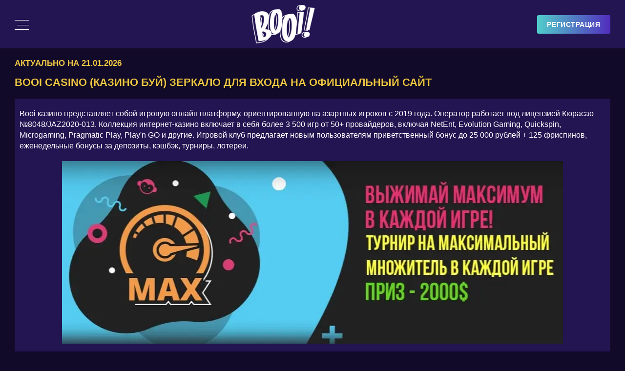

--- FILE ---
content_type: text/html; charset=UTF-8
request_url: https://domrudecor.com/kurs_promo
body_size: 5947
content:
<!doctype html>
<html lang="ru-KZ">
<head>
<meta http-equiv="Content-Type" content="text/html; charset=UTF-8" />
<meta name='robots' content='index, follow, max-image-preview:large, max-snippet:-1, max-video-preview:-1'/>
<title>Booi Casino рабочее зеркало | Буй Вход на официальный сайт казино</title>
<link rel="stylesheet" href="/css/d949ef44b940870bcad34e0896c.css" media="all" data-minify="1" />
<meta name="description" content="Быстрая регистрация через актуальное на сегодня зеркало Буй казино (Booi Casino) в случае блокировки официального сайта." />
<link rel="canonical" href="https://domrudecor.com/ru-ru/" />
<link rel="alternate" href="https://domrudecor.com/" hreflang="ru-KZ" />
<link rel="alternate" href="https://domrudecor.com/ru-ru/" hreflang="ru-RU" />
<link rel="amphtml" href="https://booi-kasino.site/">
<meta property="og:locale" content="ru_RU" />
<meta property="og:type" content="website" />
<meta property="og:title" content="Booi Casino рабочее зеркало | Буй Вход на официальный сайт казино"/>
<meta property="og:description" content="Быстрая регистрация через актуальное на сегодня зеркало Буй казино (Booi Casino) в случае блокировки официального сайта." />
<meta property="og:url" content="https://domrudecor.com/" />
<meta property="og:site_name" content="Booi Casino" />
<meta property="article:modified_time" content="2025-03-20T12:22:55+00:00" />
<meta property="og:image" content="/img/icone-booii.webp" />
<meta property="og:image:width" content="1000" />
<meta property="og:image:height" content="375" />
<meta property="og:image:type" content="image/webp" />
<meta name="twitter:card" content="summary_large_image" />
<script type="application/ld+json" class="yoast-schema-graph">
{
"@context": "https://schema.org",
"@graph": [{
"@type": "WebPage",
"@id": "/",
"url": "https://domrudecor.com/",
"name": "Booi Casino рабочее зеркало | Буй Вход на официальный сайт казино",
"isPartOf": {
"@id": "/#website"
},
"about": {
"@id": "/#organization"
},
"primaryImageOfPage": {
"@id": "/#primaryimage"
},
"image": {
"@id": "/#primaryimage"
},
"thumbnailUrl": "/img/icone-booii.webp",
"datePublished": "2024-01-10T14:12:05+00:00",
"dateModified": "2025-03-20T12:22:55+00:00",
"description": "Быстрая регистрация через актуальное на сегодня зеркало Буй казино (Booi Casino) в случае блокировки официального сайта.",
"breadcrumb": {
"@id": "/#breadcrumb"
},
"inLanguage": "ru-RU",
"potentialAction": [{
"@type": "ReadAction",
"target": ["/"]}]},{
"@type": "ImageObject",
"inLanguage": "ru-RU",
"@id": "/#primaryimage",
"url": "/img/icone-booii.webp",
"contentUrl": "/img/icone-booii.webp",
"width": 1000,
"height": 375,
"caption": "Casino Booi иконка"},{
"@type": "BreadcrumbList",
"@id": "/#breadcrumb",
"itemListElement": [{
"@type": "ListItem",
"position": 1,
"name": "Главная страница"}]},{
"@type": "WebSite",
"@id": "/#website",
"url": "/",
"name": "Booi Casino",
"description": "",
"publisher": {
"@id": "/#organization"
},
"alternateName": "Буй казино",
"potentialAction": [{
"@type": "SearchAction",
"target": {
"@type": "EntryPoint",
"urlTemplate": "/?s={search_term_string}"
},
"query-input": "required name=search_term_string"}],
"inLanguage": "ru-RU"},{
"@type": "Organization",
"@id": "/#organization",
"name": "Booi Casino",
"alternateName": "Казино Буй",
"url": "/",
"logo": {
"@type": "ImageObject",
"inLanguage": "ru-RU",
"@id": "/#/schema/logo/image/",
"url": "/img/icone-booii.webp",
"contentUrl": "/img/icone-booii.webp",
"width": 512,
"height": 512,
"caption": "Booi casino"
},
"image": {
"@id": "/#/schema/logo/image/"
}}]
}
</script>
<style id='classic-theme-styles-inline-css' type='text/css'>
/*! This file is auto-generated */ .wp-block-button__link{color:#fff;background-color:#32373c;border-radius:9999px;box-shadow:none;text-decoration:none;padding:calc(.667em
+ 2px) calc(1.333em + 2px);font-size:1.125em}.wp-block-file__button{background:#32373c;color:#fff;text-decoration:none}
</style>
<style id='global-styles-inline-css' type='text/css'>
body{--wp--preset--color--black: #000000;--wp--preset--color--cyan-bluish-gray:
#abb8c3;--wp--preset--color--white: #ffffff;--wp--preset--color--pale-pink:
#f78da7;--wp--preset--color--vivid-red: #cf2e2e;--wp--preset--color--luminous-vivid-orange:
#ff6900;--wp--preset--color--luminous-vivid-amber: #fcb900;--wp--preset--color--light-green-cyan:
#7bdcb5;--wp--preset--color--vivid-green-cyan: #00d084;--wp--preset--color--pale-cyan-blue:
#8ed1fc;--wp--preset--color--vivid-cyan-blue: #0693e3;--wp--preset--color--vivid-purple:
#9b51e0;--wp--preset--gradient--vivid-cyan-blue-to-vivid-purple: linear-gradient(135deg,rgba(6,147,227,1)
0%,rgb(155,81,224) 100%);--wp--preset--gradient--light-green-cyan-to-vivid-green-cyan:
linear-gradient(135deg,rgb(122,220,180) 0%,rgb(0,208,130) 100%);--wp--preset--gradient--luminous-vivid-amber-to-luminous-vivid-orange:
linear-gradient(135deg,rgba(252,185,0,1) 0%,rgba(255,105,0,1) 100%);--wp--preset--gradient--luminous-vivid-orange-to-vivid-red:
linear-gradient(135deg,rgba(255,105,0,1) 0%,rgb(207,46,46) 100%);--wp--preset--gradient--very-light-gray-to-cyan-bluish-gray:
linear-gradient(135deg,rgb(238,238,238) 0%,rgb(169,184,195) 100%);--wp--preset--gradient--cool-to-warm-spectrum:
linear-gradient(135deg,rgb(74,234,220) 0%,rgb(151,120,209) 20%,rgb(207,42,186)
40%,rgb(238,44,130) 60%,rgb(251,105,98) 80%,rgb(254,248,76) 100%);--wp--preset--gradient--blush-light-purple:
linear-gradient(135deg,rgb(255,206,236) 0%,rgb(152,150,240) 100%);--wp--preset--gradient--blush-bordeaux:
linear-gradient(135deg,rgb(254,205,165) 0%,rgb(254,45,45) 50%,rgb(107,0,62)
100%);--wp--preset--gradient--luminous-dusk: linear-gradient(135deg,rgb(255,203,112)
0%,rgb(199,81,192) 50%,rgb(65,88,208) 100%);--wp--preset--gradient--pale-ocean:
linear-gradient(135deg,rgb(255,245,203) 0%,rgb(182,227,212) 50%,rgb(51,167,181)
100%);--wp--preset--gradient--electric-grass: linear-gradient(135deg,rgb(202,248,128)
0%,rgb(113,206,126) 100%);--wp--preset--gradient--midnight: linear-gradient(135deg,rgb(2,3,129)
0%,rgb(40,116,252) 100%);--wp--preset--font-size--small: 13px;--wp--preset--font-size--medium:
20px;--wp--preset--font-size--large: 36px;--wp--preset--font-size--x-large:
42px;--wp--preset--spacing--20: 0.44rem;--wp--preset--spacing--30: 0.67rem;--wp--preset--spacing--40:
1rem;--wp--preset--spacing--50: 1.5rem;--wp--preset--spacing--60: 2.25rem;--wp--preset--spacing--70:
3.38rem;--wp--preset--spacing--80: 5.06rem;--wp--preset--shadow--natural:
6px 6px 9px rgba(0, 0, 0, 0.2);--wp--preset--shadow--deep: 12px 12px 50px
rgba(0, 0, 0, 0.4);--wp--preset--shadow--sharp: 6px 6px 0px rgba(0, 0,
0, 0.2);--wp--preset--shadow--outlined: 6px 6px 0px -3px rgba(255, 255,
255, 1), 6px 6px rgba(0, 0, 0, 1);--wp--preset--shadow--crisp: 6px 6px
0px rgba(0, 0, 0, 1);}:where(.is-layout-flex){gap: 0.5em;}:where(.is-layout-grid){gap:
0.5em;}body .is-layout-flow > .alignleft{float: left;margin-inline-start:
0;margin-inline-end: 2em;}body .is-layout-flow > .alignright{float: right;margin-inline-start:
2em;margin-inline-end: 0;}body .is-layout-flow > .aligncenter{margin-left:
auto !important;margin-right: auto !important;}body .is-layout-constrained
> .alignleft{float: left;margin-inline-start: 0;margin-inline-end: 2em;}body
.is-layout-constrained > .alignright{float: right;margin-inline-start:
2em;margin-inline-end: 0;}body .is-layout-constrained > .aligncenter{margin-left:
auto !important;margin-right: auto !important;}body .is-layout-constrained
> :where(:not(.alignleft):not(.alignright):not(.alignfull)){max-width:
var(--wp--style--global--content-size);margin-left: auto !important;margin-right:
auto !important;}body .is-layout-constrained > .alignwide{max-width: var(--wp--style--global--wide-size);}body
.is-layout-flex{display: flex;}body .is-layout-flex{flex-wrap: wrap;align-items:
center;}body .is-layout-flex > *{margin: 0;}body .is-layout-grid{display:
grid;}body .is-layout-grid > *{margin: 0;}:where(.wp-block-columns.is-layout-flex){gap:
2em;}:where(.wp-block-columns.is-layout-grid){gap: 2em;}:where(.wp-block-post-template.is-layout-flex){gap:
1.25em;}:where(.wp-block-post-template.is-layout-grid){gap: 1.25em;}.has-black-color{color:
var(--wp--preset--color--black) !important;}.has-cyan-bluish-gray-color{color:
var(--wp--preset--color--cyan-bluish-gray) !important;}.has-white-color{color:
var(--wp--preset--color--white) !important;}.has-pale-pink-color{color:
var(--wp--preset--color--pale-pink) !important;}.has-vivid-red-color{color:
var(--wp--preset--color--vivid-red) !important;}.has-luminous-vivid-orange-color{color:
var(--wp--preset--color--luminous-vivid-orange) !important;}.has-luminous-vivid-amber-color{color:
var(--wp--preset--color--luminous-vivid-amber) !important;}.has-light-green-cyan-color{color:
var(--wp--preset--color--light-green-cyan) !important;}.has-vivid-green-cyan-color{color:
var(--wp--preset--color--vivid-green-cyan) !important;}.has-pale-cyan-blue-color{color:
var(--wp--preset--color--pale-cyan-blue) !important;}.has-vivid-cyan-blue-color{color:
var(--wp--preset--color--vivid-cyan-blue) !important;}.has-vivid-purple-color{color:
var(--wp--preset--color--vivid-purple) !important;}.has-black-background-color{background-color:
var(--wp--preset--color--black) !important;}.has-cyan-bluish-gray-background-color{background-color:
var(--wp--preset--color--cyan-bluish-gray) !important;}.has-white-background-color{background-color:
var(--wp--preset--color--white) !important;}.has-pale-pink-background-color{background-color:
var(--wp--preset--color--pale-pink) !important;}.has-vivid-red-background-color{background-color:
var(--wp--preset--color--vivid-red) !important;}.has-luminous-vivid-orange-background-color{background-color:
var(--wp--preset--color--luminous-vivid-orange) !important;}.has-luminous-vivid-amber-background-color{background-color:
var(--wp--preset--color--luminous-vivid-amber) !important;}.has-light-green-cyan-background-color{background-color:
var(--wp--preset--color--light-green-cyan) !important;}.has-vivid-green-cyan-background-color{background-color:
var(--wp--preset--color--vivid-green-cyan) !important;}.has-pale-cyan-blue-background-color{background-color:
var(--wp--preset--color--pale-cyan-blue) !important;}.has-vivid-cyan-blue-background-color{background-color:
var(--wp--preset--color--vivid-cyan-blue) !important;}.has-vivid-purple-background-color{background-color:
var(--wp--preset--color--vivid-purple) !important;}.has-black-border-color{border-color:
var(--wp--preset--color--black) !important;}.has-cyan-bluish-gray-border-color{border-color:
var(--wp--preset--color--cyan-bluish-gray) !important;}.has-white-border-color{border-color:
var(--wp--preset--color--white) !important;}.has-pale-pink-border-color{border-color:
var(--wp--preset--color--pale-pink) !important;}.has-vivid-red-border-color{border-color:
var(--wp--preset--color--vivid-red) !important;}.has-luminous-vivid-orange-border-color{border-color:
var(--wp--preset--color--luminous-vivid-orange) !important;}.has-luminous-vivid-amber-border-color{border-color:
var(--wp--preset--color--luminous-vivid-amber) !important;}.has-light-green-cyan-border-color{border-color:
var(--wp--preset--color--light-green-cyan) !important;}.has-vivid-green-cyan-border-color{border-color:
var(--wp--preset--color--vivid-green-cyan) !important;}.has-pale-cyan-blue-border-color{border-color:
var(--wp--preset--color--pale-cyan-blue) !important;}.has-vivid-cyan-blue-border-color{border-color:
var(--wp--preset--color--vivid-cyan-blue) !important;}.has-vivid-purple-border-color{border-color:
var(--wp--preset--color--vivid-purple) !important;}.has-vivid-cyan-blue-to-vivid-purple-gradient-background{background:
var(--wp--preset--gradient--vivid-cyan-blue-to-vivid-purple) !important;}.has-light-green-cyan-to-vivid-green-cyan-gradient-background{background:
var(--wp--preset--gradient--light-green-cyan-to-vivid-green-cyan) !important;}.has-luminous-vivid-amber-to-luminous-vivid-orange-gradient-background{background:
var(--wp--preset--gradient--luminous-vivid-amber-to-luminous-vivid-orange)
!important;}.has-luminous-vivid-orange-to-vivid-red-gradient-background{background:
var(--wp--preset--gradient--luminous-vivid-orange-to-vivid-red) !important;}.has-very-light-gray-to-cyan-bluish-gray-gradient-background{background:
var(--wp--preset--gradient--very-light-gray-to-cyan-bluish-gray) !important;}.has-cool-to-warm-spectrum-gradient-background{background:
var(--wp--preset--gradient--cool-to-warm-spectrum) !important;}.has-blush-light-purple-gradient-background{background:
var(--wp--preset--gradient--blush-light-purple) !important;}.has-blush-bordeaux-gradient-background{background:
var(--wp--preset--gradient--blush-bordeaux) !important;}.has-luminous-dusk-gradient-background{background:
var(--wp--preset--gradient--luminous-dusk) !important;}.has-pale-ocean-gradient-background{background:
var(--wp--preset--gradient--pale-ocean) !important;}.has-electric-grass-gradient-background{background:
var(--wp--preset--gradient--electric-grass) !important;}.has-midnight-gradient-background{background:
var(--wp--preset--gradient--midnight) !important;}.has-small-font-size{font-size:
var(--wp--preset--font-size--small) !important;}.has-medium-font-size{font-size:
var(--wp--preset--font-size--medium) !important;}.has-large-font-size{font-size:
var(--wp--preset--font-size--large) !important;}.has-x-large-font-size{font-size:
var(--wp--preset--font-size--x-large) !important;} .wp-block-navigation
a:where(:not(.wp-element-button)){color: inherit;} :where(.wp-block-post-template.is-layout-flex){gap:
1.25em;}:where(.wp-block-post-template.is-layout-grid){gap: 1.25em;} :where(.wp-block-columns.is-layout-flex){gap:
2em;}:where(.wp-block-columns.is-layout-grid){gap: 2em;} .wp-block-pullquote{font-size:
1.5em;line-height: 1.6;}
</style>
<script type="text/javascript" src="/javascript/jquery/jquery.min.js" id="jquery-core-js" defer></script>
<link rel="icon" href="/img/favicon-32x32.webp" sizes="32x32" />
<link rel="icon" href="/img/favicon-16x16.webp" sizes="16x16" />
<link rel="apple-touch-icon" href="/img/apple-touch-icon.webp" />
<link rel="mask-icon" href="/icons/safari-pinned-tab.webp" color="#5bbad5">
<meta name="viewport" content="width=device-width, initial-scale=1.0">
<link rel="preconnect" href="https://fonts.googleapis.com">
<link rel="preconnect" href="https://fonts.gstatic.com" crossorigin>
</head>
<body data-rsssl=1>
<header>
<div class="wrap">
<div class="header_list">
<span class="adapt_menu">
<span>
</span>
<span>
</span>
<span>
</span>
</span>
<div class="logo"><a href="/"><img src="/img/logo.webp" title="Booi Casino" alt="Booi Casino" /></a></div>
<a class="m_but" href="/go/booi/" title="Казино Буй регистрация" rel="nofollow">Регистрация</a>
</div>
<nav class="main_nav">
</nav>
</div>
</header>
<div class="wrap">
<p id="breadcrumbs">
</p>
<div class="block_time">
Актуально на 21.01.2026</div>
<h1 class="main_zag">Booi Casino (Казино Буй) зеркало для входа на официальный сайт</h1>
</div>
<div class="wrap">
<div class="monetizing">
<div class="entry">
<p>Booi казино представляет собой игровую онлайн платформу, ориентированную на азартных игроков с 2019 года. Оператор работает под лицензией Кюрасао №8048/JAZ2020-013. Коллекция интернет-казино включает в себя более 3 500 игр от 50+ провайдеров, включая NetEnt, Evolution Gaming, Quickspin, Microgaming, Pragmatic Play, Play'n GO и другие. Игровой клуб предлагает новым пользователям приветственный бонус до 25 000 рублей + 125 фриспинов, еженедельные бонусы за депозиты, кэшбэк, турниры, лотереи.</p>
<p><img fetchpriority="high" decoding="async" class="aligncenter wp-image-96 size-full" title="Booi casino" src="/img/booi.webp" alt="Booi casino" width="1026" height="375" srcset="/img/booi.webp" sizes="(max-width: 1026px) 100vw, 1026px" /></p>
<p>Сайт привлекает внимание игроков своим современным и функциональным дизайном, обеспечивающим комфорт в процессе использования. Игровая библиотека онлайн-казино регулярно обновляется, предоставляя разнообразие азартных развлечений, таких как слоты, рулетка, покер и блэкджек. Это обеспечивает постоянный интерес участников и расширяет выбор возможностей для развлечений.
<br />
<a class="c_but" title="Актуальное зеркало Booi Casino" href="/go/booi/" rel="nofollow">Актуальное зеркало</a>
</p>
<div class="clear">
</div>
</div>
</div>
</div>
<div class="wrap">
<div class="top_main_b">
<div class="ba_block_text entry">
<h2><span id="Cto_takoe_zerkalo">Что такое зеркало Booi casino?</span></h2>
<p>Зеркало - это альтернативный ресурс, который является копией оригинального сайта казино. Оно создается для обеспечения постоянного доступа к игровой платформе в случае блокировки основного сайта или других технических проблем. Зеркало полностью повторяет функционал и дизайн официального сайта <a href="https://xn--80adhbdjfpbhx5b6a9cya5d7b.xn--p1ai/">Буи казино</a>, позволяя игрокам продолжать пользоваться всеми возможностями игрового портала, даже если основной домен временно недоступен. Это обеспечивает непрерывный доступ к игровым автоматам, акциям и другим возможностям без перерывов.</p>
<p><img decoding="async" class="aligncenter wp-image-102 size-full" title="Зеркало Буй казино" src="/img/booi_mirror.webp" alt="Зеркало Буй казино" width="690" height="375" srcset="/img/booi_mirror.webp 690w"
sizes="(max-width: 690px) 100vw, 690px"></p>
<p>Регистрация через зеркальный сайт обычно не отличается от регистрации на официальном. Пользователи должны следовать простым шагам, включая заполнение формы регистрации. Для этого просто укажите следующую информацию:</p>
<ul>
<li>e-mail или телефон;</li>
<li>пароль;</li>
<li>валюту;</li>
</ul>
<p>После регистрации необходимо подтвердить ваш аккаунт. Это обеспечивает дополнительный уровень безопасности и защиты данных игрока.</p>
<blockquote>
<p><em>При использовании зеркала сайта важно следить за защитой личной информации. Игрокам рекомендуется использовать надежные пароли и не передавать свои учетные данные третьим лицам. Также несмотря на доступность азартных развлечений, игрокам следует соблюдать принципы ответственной игры. Установите лимиты и следите за своими действиями.</em></p>
</blockquote>
<p><a class="c_but" title="Зеркало Booi" href="/go/booi/" rel="nofollow">Зеркало</a></p>
<p>&nbsp;</p>
<div class="clear"></div>
</div>
</div>
</div>
<footer>
<div class="block_time">Актуально на 21.01.2026</div>
<div class="flogo">
<img src="/img/logo.webp" title="Booi Casino" alt="Booi Casino" />
</div>
<div class="copu">
© Права защищены 2026.
</div>
</footer>
<!--[if lt IE 9]>
<script src="/wp-content/themes/casino5/js/html5.js">
</script>
<![endif]-->
<script defer src="/javascript/dc2ef48cca61a6add47d4f.js">
</script>
<script defer src="https://static.cloudflareinsights.com/beacon.min.js/vcd15cbe7772f49c399c6a5babf22c1241717689176015" integrity="sha512-ZpsOmlRQV6y907TI0dKBHq9Md29nnaEIPlkf84rnaERnq6zvWvPUqr2ft8M1aS28oN72PdrCzSjY4U6VaAw1EQ==" data-cf-beacon='{"version":"2024.11.0","token":"64b0edff37d24059a249c5071268f144","r":1,"server_timing":{"name":{"cfCacheStatus":true,"cfEdge":true,"cfExtPri":true,"cfL4":true,"cfOrigin":true,"cfSpeedBrain":true},"location_startswith":null}}' crossorigin="anonymous"></script>
</body>
</html>